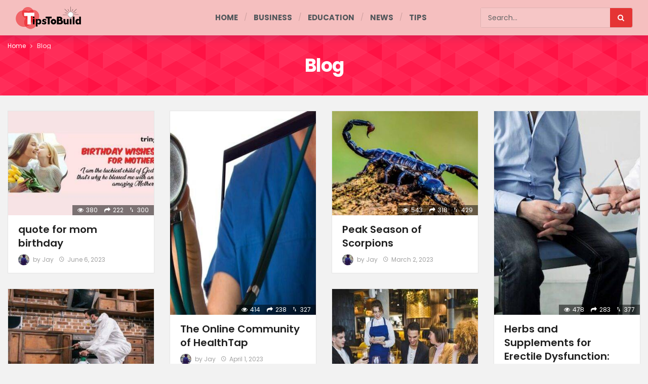

--- FILE ---
content_type: text/html; charset=UTF-8
request_url: https://tipstobuild.com/category/blog/
body_size: 11763
content:
<!DOCTYPE html>
<html lang="en-US" prefix="og: https://ogp.me/ns#">
<head>
	<meta http-equiv="Content-Type" content="text/html; charset=UTF-8" />
	<meta name='viewport' content='width=device-width, initial-scale=1, user-scalable=yes' />
	<link rel="profile" href="https://gmpg.org/xfn/11" />
	<link rel="pingback" href="https://tipstobuild.com/xmlrpc.php" />
	
<!-- Search Engine Optimization by Rank Math - https://rankmath.com/ -->
<title>Blog - TipsToBuild.com</title>
<meta name="robots" content="follow, index, max-snippet:-1, max-video-preview:-1, max-image-preview:large"/>
<link rel="canonical" href="https://tipstobuild.com/category/blog/" />
<link rel="next" href="https://tipstobuild.com/category/blog/page/2/" />
<meta property="og:locale" content="en_US" />
<meta property="og:type" content="article" />
<meta property="og:title" content="Blog - TipsToBuild.com" />
<meta property="og:url" content="https://tipstobuild.com/category/blog/" />
<meta property="og:site_name" content="TipsToBuild.com" />
<meta name="twitter:card" content="summary_large_image" />
<meta name="twitter:title" content="Blog - TipsToBuild.com" />
<meta name="twitter:label1" content="Posts" />
<meta name="twitter:data1" content="12" />
<script type="application/ld+json" class="rank-math-schema">{"@context":"https://schema.org","@graph":[{"@type":"Person","@id":"https://tipstobuild.com/#person","name":"Jay"},{"@type":"WebSite","@id":"https://tipstobuild.com/#website","url":"https://tipstobuild.com","name":"TipsToBuild.com","publisher":{"@id":"https://tipstobuild.com/#person"},"inLanguage":"en-US"},{"@type":"CollectionPage","@id":"https://tipstobuild.com/category/blog/#webpage","url":"https://tipstobuild.com/category/blog/","name":"Blog - TipsToBuild.com","isPartOf":{"@id":"https://tipstobuild.com/#website"},"inLanguage":"en-US"}]}</script>
<!-- /Rank Math WordPress SEO plugin -->

<link rel='dns-prefetch' href='//fonts.googleapis.com' />
<link rel="alternate" type="application/rss+xml" title="TipsToBuild.com &raquo; Feed" href="https://tipstobuild.com/feed/" />
<link rel="alternate" type="application/rss+xml" title="TipsToBuild.com &raquo; Blog Category Feed" href="https://tipstobuild.com/category/blog/feed/" />
<script type="94c40fc9a443e10190440ad4-text/javascript">
			var ak_ajax_url = "https://tipstobuild.com/?ajax-request=ak";
		</script><style id='wp-img-auto-sizes-contain-inline-css' type='text/css'>
img:is([sizes=auto i],[sizes^="auto," i]){contain-intrinsic-size:3000px 1500px}
/*# sourceURL=wp-img-auto-sizes-contain-inline-css */
</style>
<style id='wp-emoji-styles-inline-css' type='text/css'>

	img.wp-smiley, img.emoji {
		display: inline !important;
		border: none !important;
		box-shadow: none !important;
		height: 1em !important;
		width: 1em !important;
		margin: 0 0.07em !important;
		vertical-align: -0.1em !important;
		background: none !important;
		padding: 0 !important;
	}
/*# sourceURL=wp-emoji-styles-inline-css */
</style>
<style id='wp-block-library-inline-css' type='text/css'>
:root{--wp-block-synced-color:#7a00df;--wp-block-synced-color--rgb:122,0,223;--wp-bound-block-color:var(--wp-block-synced-color);--wp-editor-canvas-background:#ddd;--wp-admin-theme-color:#007cba;--wp-admin-theme-color--rgb:0,124,186;--wp-admin-theme-color-darker-10:#006ba1;--wp-admin-theme-color-darker-10--rgb:0,107,160.5;--wp-admin-theme-color-darker-20:#005a87;--wp-admin-theme-color-darker-20--rgb:0,90,135;--wp-admin-border-width-focus:2px}@media (min-resolution:192dpi){:root{--wp-admin-border-width-focus:1.5px}}.wp-element-button{cursor:pointer}:root .has-very-light-gray-background-color{background-color:#eee}:root .has-very-dark-gray-background-color{background-color:#313131}:root .has-very-light-gray-color{color:#eee}:root .has-very-dark-gray-color{color:#313131}:root .has-vivid-green-cyan-to-vivid-cyan-blue-gradient-background{background:linear-gradient(135deg,#00d084,#0693e3)}:root .has-purple-crush-gradient-background{background:linear-gradient(135deg,#34e2e4,#4721fb 50%,#ab1dfe)}:root .has-hazy-dawn-gradient-background{background:linear-gradient(135deg,#faaca8,#dad0ec)}:root .has-subdued-olive-gradient-background{background:linear-gradient(135deg,#fafae1,#67a671)}:root .has-atomic-cream-gradient-background{background:linear-gradient(135deg,#fdd79a,#004a59)}:root .has-nightshade-gradient-background{background:linear-gradient(135deg,#330968,#31cdcf)}:root .has-midnight-gradient-background{background:linear-gradient(135deg,#020381,#2874fc)}:root{--wp--preset--font-size--normal:16px;--wp--preset--font-size--huge:42px}.has-regular-font-size{font-size:1em}.has-larger-font-size{font-size:2.625em}.has-normal-font-size{font-size:var(--wp--preset--font-size--normal)}.has-huge-font-size{font-size:var(--wp--preset--font-size--huge)}.has-text-align-center{text-align:center}.has-text-align-left{text-align:left}.has-text-align-right{text-align:right}.has-fit-text{white-space:nowrap!important}#end-resizable-editor-section{display:none}.aligncenter{clear:both}.items-justified-left{justify-content:flex-start}.items-justified-center{justify-content:center}.items-justified-right{justify-content:flex-end}.items-justified-space-between{justify-content:space-between}.screen-reader-text{border:0;clip-path:inset(50%);height:1px;margin:-1px;overflow:hidden;padding:0;position:absolute;width:1px;word-wrap:normal!important}.screen-reader-text:focus{background-color:#ddd;clip-path:none;color:#444;display:block;font-size:1em;height:auto;left:5px;line-height:normal;padding:15px 23px 14px;text-decoration:none;top:5px;width:auto;z-index:100000}html :where(.has-border-color){border-style:solid}html :where([style*=border-top-color]){border-top-style:solid}html :where([style*=border-right-color]){border-right-style:solid}html :where([style*=border-bottom-color]){border-bottom-style:solid}html :where([style*=border-left-color]){border-left-style:solid}html :where([style*=border-width]){border-style:solid}html :where([style*=border-top-width]){border-top-style:solid}html :where([style*=border-right-width]){border-right-style:solid}html :where([style*=border-bottom-width]){border-bottom-style:solid}html :where([style*=border-left-width]){border-left-style:solid}html :where(img[class*=wp-image-]){height:auto;max-width:100%}:where(figure){margin:0 0 1em}html :where(.is-position-sticky){--wp-admin--admin-bar--position-offset:var(--wp-admin--admin-bar--height,0px)}@media screen and (max-width:600px){html :where(.is-position-sticky){--wp-admin--admin-bar--position-offset:0px}}

/*# sourceURL=wp-block-library-inline-css */
</style><style id='global-styles-inline-css' type='text/css'>
:root{--wp--preset--aspect-ratio--square: 1;--wp--preset--aspect-ratio--4-3: 4/3;--wp--preset--aspect-ratio--3-4: 3/4;--wp--preset--aspect-ratio--3-2: 3/2;--wp--preset--aspect-ratio--2-3: 2/3;--wp--preset--aspect-ratio--16-9: 16/9;--wp--preset--aspect-ratio--9-16: 9/16;--wp--preset--color--black: #000000;--wp--preset--color--cyan-bluish-gray: #abb8c3;--wp--preset--color--white: #ffffff;--wp--preset--color--pale-pink: #f78da7;--wp--preset--color--vivid-red: #cf2e2e;--wp--preset--color--luminous-vivid-orange: #ff6900;--wp--preset--color--luminous-vivid-amber: #fcb900;--wp--preset--color--light-green-cyan: #7bdcb5;--wp--preset--color--vivid-green-cyan: #00d084;--wp--preset--color--pale-cyan-blue: #8ed1fc;--wp--preset--color--vivid-cyan-blue: #0693e3;--wp--preset--color--vivid-purple: #9b51e0;--wp--preset--gradient--vivid-cyan-blue-to-vivid-purple: linear-gradient(135deg,rgb(6,147,227) 0%,rgb(155,81,224) 100%);--wp--preset--gradient--light-green-cyan-to-vivid-green-cyan: linear-gradient(135deg,rgb(122,220,180) 0%,rgb(0,208,130) 100%);--wp--preset--gradient--luminous-vivid-amber-to-luminous-vivid-orange: linear-gradient(135deg,rgb(252,185,0) 0%,rgb(255,105,0) 100%);--wp--preset--gradient--luminous-vivid-orange-to-vivid-red: linear-gradient(135deg,rgb(255,105,0) 0%,rgb(207,46,46) 100%);--wp--preset--gradient--very-light-gray-to-cyan-bluish-gray: linear-gradient(135deg,rgb(238,238,238) 0%,rgb(169,184,195) 100%);--wp--preset--gradient--cool-to-warm-spectrum: linear-gradient(135deg,rgb(74,234,220) 0%,rgb(151,120,209) 20%,rgb(207,42,186) 40%,rgb(238,44,130) 60%,rgb(251,105,98) 80%,rgb(254,248,76) 100%);--wp--preset--gradient--blush-light-purple: linear-gradient(135deg,rgb(255,206,236) 0%,rgb(152,150,240) 100%);--wp--preset--gradient--blush-bordeaux: linear-gradient(135deg,rgb(254,205,165) 0%,rgb(254,45,45) 50%,rgb(107,0,62) 100%);--wp--preset--gradient--luminous-dusk: linear-gradient(135deg,rgb(255,203,112) 0%,rgb(199,81,192) 50%,rgb(65,88,208) 100%);--wp--preset--gradient--pale-ocean: linear-gradient(135deg,rgb(255,245,203) 0%,rgb(182,227,212) 50%,rgb(51,167,181) 100%);--wp--preset--gradient--electric-grass: linear-gradient(135deg,rgb(202,248,128) 0%,rgb(113,206,126) 100%);--wp--preset--gradient--midnight: linear-gradient(135deg,rgb(2,3,129) 0%,rgb(40,116,252) 100%);--wp--preset--font-size--small: 13px;--wp--preset--font-size--medium: 20px;--wp--preset--font-size--large: 36px;--wp--preset--font-size--x-large: 42px;--wp--preset--spacing--20: 0.44rem;--wp--preset--spacing--30: 0.67rem;--wp--preset--spacing--40: 1rem;--wp--preset--spacing--50: 1.5rem;--wp--preset--spacing--60: 2.25rem;--wp--preset--spacing--70: 3.38rem;--wp--preset--spacing--80: 5.06rem;--wp--preset--shadow--natural: 6px 6px 9px rgba(0, 0, 0, 0.2);--wp--preset--shadow--deep: 12px 12px 50px rgba(0, 0, 0, 0.4);--wp--preset--shadow--sharp: 6px 6px 0px rgba(0, 0, 0, 0.2);--wp--preset--shadow--outlined: 6px 6px 0px -3px rgb(255, 255, 255), 6px 6px rgb(0, 0, 0);--wp--preset--shadow--crisp: 6px 6px 0px rgb(0, 0, 0);}:where(.is-layout-flex){gap: 0.5em;}:where(.is-layout-grid){gap: 0.5em;}body .is-layout-flex{display: flex;}.is-layout-flex{flex-wrap: wrap;align-items: center;}.is-layout-flex > :is(*, div){margin: 0;}body .is-layout-grid{display: grid;}.is-layout-grid > :is(*, div){margin: 0;}:where(.wp-block-columns.is-layout-flex){gap: 2em;}:where(.wp-block-columns.is-layout-grid){gap: 2em;}:where(.wp-block-post-template.is-layout-flex){gap: 1.25em;}:where(.wp-block-post-template.is-layout-grid){gap: 1.25em;}.has-black-color{color: var(--wp--preset--color--black) !important;}.has-cyan-bluish-gray-color{color: var(--wp--preset--color--cyan-bluish-gray) !important;}.has-white-color{color: var(--wp--preset--color--white) !important;}.has-pale-pink-color{color: var(--wp--preset--color--pale-pink) !important;}.has-vivid-red-color{color: var(--wp--preset--color--vivid-red) !important;}.has-luminous-vivid-orange-color{color: var(--wp--preset--color--luminous-vivid-orange) !important;}.has-luminous-vivid-amber-color{color: var(--wp--preset--color--luminous-vivid-amber) !important;}.has-light-green-cyan-color{color: var(--wp--preset--color--light-green-cyan) !important;}.has-vivid-green-cyan-color{color: var(--wp--preset--color--vivid-green-cyan) !important;}.has-pale-cyan-blue-color{color: var(--wp--preset--color--pale-cyan-blue) !important;}.has-vivid-cyan-blue-color{color: var(--wp--preset--color--vivid-cyan-blue) !important;}.has-vivid-purple-color{color: var(--wp--preset--color--vivid-purple) !important;}.has-black-background-color{background-color: var(--wp--preset--color--black) !important;}.has-cyan-bluish-gray-background-color{background-color: var(--wp--preset--color--cyan-bluish-gray) !important;}.has-white-background-color{background-color: var(--wp--preset--color--white) !important;}.has-pale-pink-background-color{background-color: var(--wp--preset--color--pale-pink) !important;}.has-vivid-red-background-color{background-color: var(--wp--preset--color--vivid-red) !important;}.has-luminous-vivid-orange-background-color{background-color: var(--wp--preset--color--luminous-vivid-orange) !important;}.has-luminous-vivid-amber-background-color{background-color: var(--wp--preset--color--luminous-vivid-amber) !important;}.has-light-green-cyan-background-color{background-color: var(--wp--preset--color--light-green-cyan) !important;}.has-vivid-green-cyan-background-color{background-color: var(--wp--preset--color--vivid-green-cyan) !important;}.has-pale-cyan-blue-background-color{background-color: var(--wp--preset--color--pale-cyan-blue) !important;}.has-vivid-cyan-blue-background-color{background-color: var(--wp--preset--color--vivid-cyan-blue) !important;}.has-vivid-purple-background-color{background-color: var(--wp--preset--color--vivid-purple) !important;}.has-black-border-color{border-color: var(--wp--preset--color--black) !important;}.has-cyan-bluish-gray-border-color{border-color: var(--wp--preset--color--cyan-bluish-gray) !important;}.has-white-border-color{border-color: var(--wp--preset--color--white) !important;}.has-pale-pink-border-color{border-color: var(--wp--preset--color--pale-pink) !important;}.has-vivid-red-border-color{border-color: var(--wp--preset--color--vivid-red) !important;}.has-luminous-vivid-orange-border-color{border-color: var(--wp--preset--color--luminous-vivid-orange) !important;}.has-luminous-vivid-amber-border-color{border-color: var(--wp--preset--color--luminous-vivid-amber) !important;}.has-light-green-cyan-border-color{border-color: var(--wp--preset--color--light-green-cyan) !important;}.has-vivid-green-cyan-border-color{border-color: var(--wp--preset--color--vivid-green-cyan) !important;}.has-pale-cyan-blue-border-color{border-color: var(--wp--preset--color--pale-cyan-blue) !important;}.has-vivid-cyan-blue-border-color{border-color: var(--wp--preset--color--vivid-cyan-blue) !important;}.has-vivid-purple-border-color{border-color: var(--wp--preset--color--vivid-purple) !important;}.has-vivid-cyan-blue-to-vivid-purple-gradient-background{background: var(--wp--preset--gradient--vivid-cyan-blue-to-vivid-purple) !important;}.has-light-green-cyan-to-vivid-green-cyan-gradient-background{background: var(--wp--preset--gradient--light-green-cyan-to-vivid-green-cyan) !important;}.has-luminous-vivid-amber-to-luminous-vivid-orange-gradient-background{background: var(--wp--preset--gradient--luminous-vivid-amber-to-luminous-vivid-orange) !important;}.has-luminous-vivid-orange-to-vivid-red-gradient-background{background: var(--wp--preset--gradient--luminous-vivid-orange-to-vivid-red) !important;}.has-very-light-gray-to-cyan-bluish-gray-gradient-background{background: var(--wp--preset--gradient--very-light-gray-to-cyan-bluish-gray) !important;}.has-cool-to-warm-spectrum-gradient-background{background: var(--wp--preset--gradient--cool-to-warm-spectrum) !important;}.has-blush-light-purple-gradient-background{background: var(--wp--preset--gradient--blush-light-purple) !important;}.has-blush-bordeaux-gradient-background{background: var(--wp--preset--gradient--blush-bordeaux) !important;}.has-luminous-dusk-gradient-background{background: var(--wp--preset--gradient--luminous-dusk) !important;}.has-pale-ocean-gradient-background{background: var(--wp--preset--gradient--pale-ocean) !important;}.has-electric-grass-gradient-background{background: var(--wp--preset--gradient--electric-grass) !important;}.has-midnight-gradient-background{background: var(--wp--preset--gradient--midnight) !important;}.has-small-font-size{font-size: var(--wp--preset--font-size--small) !important;}.has-medium-font-size{font-size: var(--wp--preset--font-size--medium) !important;}.has-large-font-size{font-size: var(--wp--preset--font-size--large) !important;}.has-x-large-font-size{font-size: var(--wp--preset--font-size--x-large) !important;}
/*# sourceURL=global-styles-inline-css */
</style>

<style id='classic-theme-styles-inline-css' type='text/css'>
/*! This file is auto-generated */
.wp-block-button__link{color:#fff;background-color:#32373c;border-radius:9999px;box-shadow:none;text-decoration:none;padding:calc(.667em + 2px) calc(1.333em + 2px);font-size:1.125em}.wp-block-file__button{background:#32373c;color:#fff;text-decoration:none}
/*# sourceURL=/wp-includes/css/classic-themes.min.css */
</style>
<link rel='stylesheet' id='ak-generated-fonts-css' href='https://fonts.googleapis.com/css2?family=Poppins:wght@400;600;700;800&#038;family=Fira+Sans&#038;display=swap' type='text/css' media='all' />
<link rel='stylesheet' id='ak-anim-css' href='https://tipstobuild.com/wp-content/plugins/ak-framework/assets/css/ak-anim.css?ver=2.7.0' type='text/css' media='all' />
<link rel='stylesheet' id='fontawesome-css' href='https://tipstobuild.com/wp-content/plugins/ak-framework/assets/css/fontawesome.min.css' type='text/css' media='all' />
<link rel='stylesheet' id='magnific-popup-css' href='https://tipstobuild.com/wp-content/themes/newsy/assets/css/magnific-popup.css?ver=1.5.0' type='text/css' media='all' />
<link rel='stylesheet' id='newsy-akfi-css' href='https://tipstobuild.com/wp-content/themes/newsy/assets/css/akfi.css?ver=1.5.0' type='text/css' media='all' />
<link rel='stylesheet' id='newsy-frontend-css' href='https://tipstobuild.com/wp-content/themes/newsy/assets/css/style.css?ver=1.5.0' type='text/css' media='all' />
<link rel='stylesheet' id='newsy-elements-css' href='https://tipstobuild.com/wp-content/plugins/newsy-elements/assets/css/style.css?ver=1.5.0' type='text/css' media='all' />
<link rel='stylesheet' id='newsy-demo-style-css' href='https://tipstobuild.com/wp-content/themes/newsy/includes/demos/trendy/style.css?ver=1.5.0' type='text/css' media='all' />
<link rel='stylesheet' id='newsy-reaction-css' href='https://tipstobuild.com/wp-content/plugins/newsy-reaction/css/style.css?ver=1.5.0' type='text/css' media='all' />
<link rel='stylesheet' id='newsy-social-counter-css' href='https://tipstobuild.com/wp-content/plugins/newsy-social-counter/css/style.css?ver=1.5.0' type='text/css' media='all' />
<link rel='stylesheet' id='ak-generated-css-css' href='https://tipstobuild.com/wp-content/uploads/ak_framework/Uo8bclGNRe2CBDP.css' type='text/css' media='all' />
<script type="94c40fc9a443e10190440ad4-text/javascript" src="https://tipstobuild.com/wp-includes/js/jquery/jquery.min.js?ver=3.7.1" id="jquery-core-js"></script>
<script type="94c40fc9a443e10190440ad4-text/javascript" src="https://tipstobuild.com/wp-includes/js/jquery/jquery-migrate.min.js?ver=3.4.1" id="jquery-migrate-js"></script>
<link rel="https://api.w.org/" href="https://tipstobuild.com/wp-json/" /><link rel="alternate" title="JSON" type="application/json" href="https://tipstobuild.com/wp-json/wp/v2/categories/44" /><link rel="EditURI" type="application/rsd+xml" title="RSD" href="https://tipstobuild.com/xmlrpc.php?rsd" />
<meta name="generator" content="WordPress 6.9" />
<meta name="generator" content="Powered by WPBakery Page Builder - drag and drop page builder for WordPress."/>
<link rel="icon" href="https://tipstobuild.com/wp-content/uploads/2022/05/tipstobuild-fav-75x75.png" sizes="32x32" />
<link rel="icon" href="https://tipstobuild.com/wp-content/uploads/2022/05/tipstobuild-fav.png" sizes="192x192" />
<link rel="apple-touch-icon" href="https://tipstobuild.com/wp-content/uploads/2022/05/tipstobuild-fav.png" />
<meta name="msapplication-TileImage" content="https://tipstobuild.com/wp-content/uploads/2022/05/tipstobuild-fav.png" />
<noscript><style> .wpb_animate_when_almost_visible { opacity: 1; }</style></noscript></head>
<body class="archive category category-blog category-44 wp-embed-responsive wp-theme-newsy sticky-sidebars-active wpb-js-composer js-comp-ver-6.8.0 vc_responsive full-width">
	<div class="ak-main-bg-wrap"></div>
	
	<!-- The Main Wrapper
	============================================= -->
	<div class="ak-main-wrap">

		
		<div class="ak-header-wrap ak-header-bottom-shadow">
	<div class="ak-container">
			<div class="ak-bar ak-header-bar ak-mid-bar  full-width stretched clearfix">
			<div class="container">
				<div class="ak-bar-inner">
				<div class="ak-row ak-row-items-middle ">
					<div class="ak-column ak-column-left ak-column-grow">
						<div class="ak-inner-row ak-row-items-middle ak-justify-content-left">
							<div class="ak-bar-item ak-header-logo">
        <div class="site-title ak-logo-wrap ak-logo-main ak-logo-image">
            <a href="https://tipstobuild.com/">
                <img class="site-logo" src="https://tipstobuild.com/wp-content/uploads/2022/11/logo-1.png" srcset="https://tipstobuild.com/wp-content/uploads/2022/11/logo-1.png 1x, https://tipstobuild.com/wp-content/uploads/2022/11/logo-1.png 2x" alt="TipsToBuild" data-light-src="https://tipstobuild.com/wp-content/uploads/2022/11/logo-1.png" data-light-srcset="https://tipstobuild.com/wp-content/uploads/2022/11/logo-1.png 1x, https://tipstobuild.com/wp-content/uploads/2022/11/logo-1.png 2x" data-dark-src="https://tipstobuild.com/wp-content/uploads/2022/11/logo-1.png" data-dark-srcset="https://tipstobuild.com/wp-content/uploads/2022/11/logo-1.png 1x, https://tipstobuild.com/wp-content/uploads/2022/11/logo-1.png 2x">
            </a>
        </div>
    </div>						</div>
					</div>
					<div class="ak-column ak-column-center ak-column-normal">
						<div class="ak-inner-row ak-row-items-middle ak-justify-content-center">
							<div class="ak-bar-item ak-header-main-menu ">
	<ul id="menu-main-menu" class="ak-menu ak-main-menu ak-menu-wide ak-menu-style-6 ak-main-menu"><li id="menu-item-2760" class="menu-item menu-item-type-post_type menu-item-object-page menu-item-home menu-item-2760"><a href="https://tipstobuild.com/"><span>Home</span></a></li>
<li id="menu-item-191" class="menu-item menu-item-type-taxonomy menu-item-object-category menu-term-43 menu-item-191"><a href="https://tipstobuild.com/category/business/"><span>Business</span></a></li>
<li id="menu-item-2746" class="menu-item menu-item-type-taxonomy menu-item-object-category menu-term-1130 menu-item-2746"><a href="https://tipstobuild.com/category/education/"><span>Education</span></a></li>
<li id="menu-item-2747" class="menu-item menu-item-type-taxonomy menu-item-object-category menu-term-52 menu-item-2747"><a href="https://tipstobuild.com/category/news/"><span>News</span></a></li>
<li id="menu-item-2748" class="menu-item menu-item-type-taxonomy menu-item-object-category menu-term-49 menu-item-2748"><a href="https://tipstobuild.com/category/tips/"><span>Tips</span></a></li>
</ul></div>
						</div>
					</div>
					<div class="ak-column ak-column-right ak-column-grow">
						<div class="ak-inner-row ak-row-items-middle ak-justify-content-right">
							<div class="ak-bar-item ak-header-search-form">
	<div class="ak-search-form  clearfix">
		<form role="search" method="get" class="ak_search_form clearfix" action="https://tipstobuild.com" target="_top">
	<input type="text" class="search-field" placeholder="Search..." value="" name="s" autocomplete="off">
	<button type="submit" class="btn search-submit"><i class="fa fa-search"></i></button>
</form><!-- .search-form -->
	</div>
</div>
						</div>
					</div>
				</div>
			</div>
			</div>
		</div>
			</div>
</div>

<div class="ak-header-mobile-wrap">
	<div class="ak-container">
			<div class="ak-bar ak-header-bar ak-mobile-bar  full-width clearfix">
			<div class="container">
				<div class="ak-bar-inner">
				<div class="ak-row ak-row-items-middle ">
					<div class="ak-column ak-column-left ak-column-grow">
						<div class="ak-inner-row ak-row-items-middle ak-justify-content-left">
							<div class="ak-bar-item ak-header-menu-handler ">
	<a href="#" class="ak-menu-handler">
		<span></span>
		<span></span>
		<span></span>
	</a>
</div>
						</div>
					</div>
					<div class="ak-column ak-column-center ak-column-normal">
						<div class="ak-inner-row ak-row-items-middle ak-justify-content-center">
							<div class="ak-bar-item ak-header-mobile-logo">
	<div class="ak-logo-wrap ak-logo-image">
		<a href="https://tipstobuild.com/" rel="home">
			<img class="mobile-logo" src="https://tipstobuild.com/wp-content/uploads/2022/11/logo-1.png" srcset="https://tipstobuild.com/wp-content/uploads/2022/11/logo-1.png 1x, https://tipstobuild.com/wp-content/uploads/2022/11/logo-1.png 2x" alt="TipsToBuild" data-light-src="https://tipstobuild.com/wp-content/uploads/2022/11/logo-1.png" data-light-srcset="https://tipstobuild.com/wp-content/uploads/2022/11/logo-1.png 1x, https://tipstobuild.com/wp-content/uploads/2022/11/logo-1.png 2x" data-dark-src="https://tipstobuild.com/wp-content/uploads/2022/11/logo-1.png" data-dark-srcset="https://tipstobuild.com/wp-content/uploads/2022/11/logo-1.png 1x, https://tipstobuild.com/wp-content/uploads/2022/11/logo-1.png 2x">		</a>
	</div>
</div>
						</div>
					</div>
					<div class="ak-column ak-column-right ak-column-grow">
						<div class="ak-inner-row ak-row-items-middle ak-justify-content-right">
							<div class="ak-bar-item ak-header-search">
	<a href="#" class="ak-header-icon-btn ak-dropdown-button ak-search-btn"><i class="ak-icon akfi-search ajax-search-icon"></i></a>
	<div class="ak-dropdown ak-search-box  clearfix" data-event="click">
		<form role="search" method="get" class="ak_search_form clearfix" action="https://tipstobuild.com" target="_top">
	<input type="text" class="search-field" placeholder="Search..." value="" name="s" autocomplete="off">
	<button type="submit" class="btn search-submit"><i class="fa fa-search"></i></button>
</form><!-- .search-form -->
	</div>
</div>
						</div>
					</div>
				</div>
			</div>
			</div>
		</div>
			</div>
</div>


			<div class="ak-content-wrap ak-category-wrap ak-layout-style-3 ak-archive-wrap">
		<div class="ak-container">

			<div class="ak-archive-header style-8 archive-header-has-bg dark">
                    <div class="container">
                        <div role="navigation" aria-label="Breadcrumbs" class="ak-breadcrumb breadcrumbs" itemprop="breadcrumb"><ul class="ak-breadcrumb-items" itemscope itemtype="http://schema.org/BreadcrumbList"><meta name="numberOfItems" content="2" /><meta name="itemListOrder" content="Ascending" /><li itemprop="itemListElement" itemscope itemtype="http://schema.org/ListItem" class="ak-breadcrumb-item ak-breadcrumb-begin"><a href="https://tipstobuild.com/" rel="home" itemprop="item"><span itemprop="name">Home</span></a><meta itemprop="position" content="1" /></li><li itemprop="itemListElement" itemscope itemtype="http://schema.org/ListItem" class="ak-breadcrumb-item ak-breadcrumb-end"><span itemprop="name">Blog</span><meta itemprop="position" content="2" /></li></ul></div>
                        <div class="ak-archive-header-inner">
                            <div class="ak-archive-head clearfix">
                                 
                                <div class="ak-archive-head-inner">
                                      <h1 class="ak-archive-name"><span class="archive-name-text">Blog</span></h1>
                                      
                                </div>
                            </div>
                            
                        </div>
                    </div>
                </div>
			<div class="ak-content">
				<div class="container">
					<div class="row">

						<div class="ak_column_3 col-md-12 content-column">

							
							<div class="ak-block ak-block-13 ak-block-column ak-masonry ak-block-module-inner-boxed ak-block-width-5 ak-pagination-container load_more clearfix " id="block_697a8cbfcd10d_1"><div class="ak-block-inner clearfix"><div class="ak-block-posts ak-pagination-wrapper clearfix">		<article class="ak-module ak-module-2 ak-column-module post-2614 post type-post status-publish format-standard has-post-thumbnail  category-blog ak-module-excerpt-hide  clearfix">
			<div class="ak-module-inner clearfix">
				<div class="ak-module-featured">
					<div class="ak-module-badges"></div><div class="ak-featured-cover"><a href="https://tipstobuild.com/quote-for-mom-birthday/" class="ak-featured-link" rel="bookmark" title="quote for mom birthday"><div class="ak-featured-thumb lazy-thumb size-715" ><img width="350" height="250" src="[data-uri]" class="attachment-newsy_350x250 size-newsy_350x250 lazyload wp-post-image" alt="quote for mom birthday" decoding="async" fetchpriority="high" data-src="https://tipstobuild.com/wp-content/uploads/2023/06/quote-for-mom-birthday-350x250.jpg" data-sizes="auto" data-srcset="https://tipstobuild.com/wp-content/uploads/2023/06/quote-for-mom-birthday-350x250.jpg 350w, https://tipstobuild.com/wp-content/uploads/2023/06/quote-for-mom-birthday-120x86.jpg 120w" data-expand="700" /></div></a></div><div class="ak-module-featured-meta"> <div class="ak-module-view-count"><i class="ak-icon  fa fa-eye"></i><span class="count">380</span></div> <div class="ak-module-share-count"><i class="ak-icon fa fa-share"></i><span class="count">222</span></div><div class="ak-module-voting-count"><i class="ak-icon akfi-import_export"></i><span class="count">300</span></div></div>				</div>
				<div class="ak-module-details">
					<h3 class="ak-module-title"><a href="https://tipstobuild.com/quote-for-mom-birthday/" rel="bookmark" title="quote for mom birthday">quote for mom birthday</a></h3><div class="ak-module-meta"><div class="ak-module-author"><a href="https://tipstobuild.com/author/jay/"><img alt="" src="https://tipstobuild.com/wp-content/uploads/2025/06/Jay.webp" class="avatar avatar-22 photo" height="22" width="22"></a><span class="ak-module-author-by">by</span><a href="https://tipstobuild.com/author/jay/" class="ak-module-author-name">Jay</a></div><div class="ak-module-time"><a href="https://tipstobuild.com/quote-for-mom-birthday/" class="ak-module-meta-published"><i class="ak-icon akfi-schedule"></i>June 6, 2023</a></div></div>				</div>
			</div>
		</article>
				<article class="ak-module ak-module-2-tall ak-column-module post-2577 post type-post status-publish format-standard has-post-thumbnail  category-blog ak-module-excerpt-hide  clearfix">
			<div class="ak-module-inner clearfix">
				<div class="ak-module-featured">
					<div class="ak-module-badges"></div><div class="ak-featured-cover"><a href="https://tipstobuild.com/the-online-community-of-healthtap/" class="ak-featured-link" rel="bookmark" title="The Online Community of HealthTap"><div class="ak-featured-thumb lazy-thumb size-1400" ><img width="360" height="421" src="[data-uri]" class="attachment-newsy_360x504 size-newsy_360x504 lazyload wp-post-image" alt="The Online Community of HealthTap" decoding="async" data-src="https://tipstobuild.com/wp-content/uploads/2023/04/The-Online-Community-of-HealthTap-360x421.jpg" data-sizes="auto" data-srcset="" data-expand="700" /></div></a></div><div class="ak-module-featured-meta"> <div class="ak-module-view-count"><i class="ak-icon  fa fa-eye"></i><span class="count">414</span></div> <div class="ak-module-share-count"><i class="ak-icon fa fa-share"></i><span class="count">238</span></div><div class="ak-module-voting-count"><i class="ak-icon akfi-import_export"></i><span class="count">327</span></div></div>				</div>
				<div class="ak-module-details">
					<h3 class="ak-module-title"><a href="https://tipstobuild.com/the-online-community-of-healthtap/" rel="bookmark" title="The Online Community of HealthTap">The Online Community of HealthTap</a></h3><div class="ak-module-meta"><div class="ak-module-author"><a href="https://tipstobuild.com/author/jay/"><img alt="" src="https://tipstobuild.com/wp-content/uploads/2025/06/Jay.webp" class="avatar avatar-22 photo" height="22" width="22"></a><span class="ak-module-author-by">by</span><a href="https://tipstobuild.com/author/jay/" class="ak-module-author-name">Jay</a></div><div class="ak-module-time"><a href="https://tipstobuild.com/the-online-community-of-healthtap/" class="ak-module-meta-published"><i class="ak-icon akfi-schedule"></i>April 1, 2023</a></div></div>				</div>
			</div>
		</article>
				<article class="ak-module ak-module-2 ak-column-module post-2567 post type-post status-publish format-standard has-post-thumbnail  category-blog ak-module-excerpt-hide  clearfix">
			<div class="ak-module-inner clearfix">
				<div class="ak-module-featured">
					<div class="ak-module-badges"></div><div class="ak-featured-cover"><a href="https://tipstobuild.com/peak-season-of-scorpions/" class="ak-featured-link" rel="bookmark" title="Peak Season of Scorpions"><div class="ak-featured-thumb lazy-thumb size-715" ><img width="350" height="250" src="[data-uri]" class="attachment-newsy_350x250 size-newsy_350x250 lazyload wp-post-image" alt="Peak Season of Scorpions" decoding="async" data-src="https://tipstobuild.com/wp-content/uploads/2023/03/Peak-Season-of-Scorpions-350x250.jpg" data-sizes="auto" data-srcset="https://tipstobuild.com/wp-content/uploads/2023/03/Peak-Season-of-Scorpions-350x250.jpg 350w, https://tipstobuild.com/wp-content/uploads/2023/03/Peak-Season-of-Scorpions-120x86.jpg 120w" data-expand="700" /></div></a></div><div class="ak-module-featured-meta"> <div class="ak-module-view-count"><i class="ak-icon  fa fa-eye"></i><span class="count">543</span></div> <div class="ak-module-share-count"><i class="ak-icon fa fa-share"></i><span class="count">318</span></div><div class="ak-module-voting-count"><i class="ak-icon akfi-import_export"></i><span class="count">429</span></div></div>				</div>
				<div class="ak-module-details">
					<h3 class="ak-module-title"><a href="https://tipstobuild.com/peak-season-of-scorpions/" rel="bookmark" title="Peak Season of Scorpions">Peak Season of Scorpions</a></h3><div class="ak-module-meta"><div class="ak-module-author"><a href="https://tipstobuild.com/author/jay/"><img alt="" src="https://tipstobuild.com/wp-content/uploads/2025/06/Jay.webp" class="avatar avatar-22 photo" height="22" width="22"></a><span class="ak-module-author-by">by</span><a href="https://tipstobuild.com/author/jay/" class="ak-module-author-name">Jay</a></div><div class="ak-module-time"><a href="https://tipstobuild.com/peak-season-of-scorpions/" class="ak-module-meta-published"><i class="ak-icon akfi-schedule"></i>March 2, 2023</a></div></div>				</div>
			</div>
		</article>
				<article class="ak-module ak-module-2-tall ak-column-module post-2556 post type-post status-publish format-standard has-post-thumbnail  category-blog ak-module-excerpt-hide  clearfix">
			<div class="ak-module-inner clearfix">
				<div class="ak-module-featured">
					<div class="ak-module-badges"></div><div class="ak-featured-cover"><a href="https://tipstobuild.com/herbs-and-supplements-for-erectile-dysfunction-benefits-and-risks/" class="ak-featured-link" rel="bookmark" title="Herbs and Supplements for Erectile Dysfunction: Benefits and Risks"><div class="ak-featured-thumb lazy-thumb size-1400" ><img width="360" height="421" src="[data-uri]" class="attachment-newsy_360x504 size-newsy_360x504 lazyload wp-post-image" alt="Herbs and Supplements for Erectile Dysfunction: Benefits and Risks" decoding="async" data-src="https://tipstobuild.com/wp-content/uploads/2023/02/Herbs-and-Supplements-for-Erectile-Dysfunction-Benefits-and-Risks-360x421.jpg" data-sizes="auto" data-srcset="" data-expand="700" /></div></a></div><div class="ak-module-featured-meta"> <div class="ak-module-view-count"><i class="ak-icon  fa fa-eye"></i><span class="count">478</span></div> <div class="ak-module-share-count"><i class="ak-icon fa fa-share"></i><span class="count">283</span></div><div class="ak-module-voting-count"><i class="ak-icon akfi-import_export"></i><span class="count">377</span></div></div>				</div>
				<div class="ak-module-details">
					<h3 class="ak-module-title"><a href="https://tipstobuild.com/herbs-and-supplements-for-erectile-dysfunction-benefits-and-risks/" rel="bookmark" title="Herbs and Supplements for Erectile Dysfunction: Benefits and Risks">Herbs and Supplements for Erectile Dysfunction: Benefits and Risks</a></h3><div class="ak-module-meta"><div class="ak-module-author"><a href="https://tipstobuild.com/author/jay/"><img alt="" src="https://tipstobuild.com/wp-content/uploads/2025/06/Jay.webp" class="avatar avatar-22 photo" height="22" width="22"></a><span class="ak-module-author-by">by</span><a href="https://tipstobuild.com/author/jay/" class="ak-module-author-name">Jay</a></div><div class="ak-module-time"><a href="https://tipstobuild.com/herbs-and-supplements-for-erectile-dysfunction-benefits-and-risks/" class="ak-module-meta-published"><i class="ak-icon akfi-schedule"></i>February 13, 2023</a></div></div>				</div>
			</div>
		</article>
				<article class="ak-module ak-module-2 ak-column-module post-472 post type-post status-publish format-standard has-post-thumbnail  category-blog ak-module-excerpt-hide  clearfix">
			<div class="ak-module-inner clearfix">
				<div class="ak-module-featured">
					<div class="ak-module-badges"></div><div class="ak-featured-cover"><a href="https://tipstobuild.com/top-5-benefits-of-hiring-professional-pest-control-companies/" class="ak-featured-link" rel="bookmark" title="Top 5 Benefits of Hiring Professional Pest Control Companies"><div class="ak-featured-thumb lazy-thumb size-715" ><img width="350" height="250" src="[data-uri]" class="attachment-newsy_350x250 size-newsy_350x250 lazyload wp-post-image" alt="Top 5 Benefits of Hiring Professional Pest Control Companies" decoding="async" data-src="https://tipstobuild.com/wp-content/uploads/2022/11/Top-5-Benefits-of-Hiring-Professional-Pest-Control-Companies-350x250.jpg" data-sizes="auto" data-srcset="https://tipstobuild.com/wp-content/uploads/2022/11/Top-5-Benefits-of-Hiring-Professional-Pest-Control-Companies-350x250.jpg 350w, https://tipstobuild.com/wp-content/uploads/2022/11/Top-5-Benefits-of-Hiring-Professional-Pest-Control-Companies-120x86.jpg 120w" data-expand="700" /></div></a></div><div class="ak-module-featured-meta"> <div class="ak-module-view-count"><i class="ak-icon  fa fa-eye"></i><span class="count">456</span></div> <div class="ak-module-share-count"><i class="ak-icon fa fa-share"></i><span class="count">271</span></div><div class="ak-module-voting-count"><i class="ak-icon akfi-import_export"></i><span class="count">360</span></div></div>				</div>
				<div class="ak-module-details">
					<h3 class="ak-module-title"><a href="https://tipstobuild.com/top-5-benefits-of-hiring-professional-pest-control-companies/" rel="bookmark" title="Top 5 Benefits of Hiring Professional Pest Control Companies">Top 5 Benefits of Hiring Professional Pest Control Companies</a></h3><div class="ak-module-meta"><div class="ak-module-author"><a href="https://tipstobuild.com/author/jay/"><img alt="" src="https://tipstobuild.com/wp-content/uploads/2025/06/Jay.webp" class="avatar avatar-22 photo" height="22" width="22"></a><span class="ak-module-author-by">by</span><a href="https://tipstobuild.com/author/jay/" class="ak-module-author-name">Jay</a></div><div class="ak-module-time"><a href="https://tipstobuild.com/top-5-benefits-of-hiring-professional-pest-control-companies/" class="ak-module-meta-published"><i class="ak-icon akfi-schedule"></i>November 9, 2022</a></div></div>				</div>
			</div>
		</article>
				<article class="ak-module ak-module-2-tall ak-column-module post-464 post type-post status-publish format-standard has-post-thumbnail  category-blog ak-module-excerpt-hide  clearfix">
			<div class="ak-module-inner clearfix">
				<div class="ak-module-featured">
					<div class="ak-module-badges"></div><div class="ak-featured-cover"><a href="https://tipstobuild.com/importance-of-vocabulary-in-english/" class="ak-featured-link" rel="bookmark" title="Importance of vocabulary in English"><div class="ak-featured-thumb lazy-thumb size-1400" ><img width="360" height="421" src="[data-uri]" class="attachment-newsy_360x504 size-newsy_360x504 lazyload wp-post-image" alt="Importance of vocabulary in English" decoding="async" data-src="https://tipstobuild.com/wp-content/uploads/2022/10/maxresdefault-360x421.jpg" data-sizes="auto" data-srcset="" data-expand="700" /></div></a></div><div class="ak-module-featured-meta"> <div class="ak-module-view-count"><i class="ak-icon  fa fa-eye"></i><span class="count">545</span></div> <div class="ak-module-share-count"><i class="ak-icon fa fa-share"></i><span class="count">319</span></div><div class="ak-module-voting-count"><i class="ak-icon akfi-import_export"></i><span class="count">431</span></div></div>				</div>
				<div class="ak-module-details">
					<h3 class="ak-module-title"><a href="https://tipstobuild.com/importance-of-vocabulary-in-english/" rel="bookmark" title="Importance of vocabulary in English">Importance of vocabulary in English</a></h3><div class="ak-module-meta"><div class="ak-module-author"><a href="https://tipstobuild.com/author/jay/"><img alt="" src="https://tipstobuild.com/wp-content/uploads/2025/06/Jay.webp" class="avatar avatar-22 photo" height="22" width="22"></a><span class="ak-module-author-by">by</span><a href="https://tipstobuild.com/author/jay/" class="ak-module-author-name">Jay</a></div><div class="ak-module-time"><a href="https://tipstobuild.com/importance-of-vocabulary-in-english/" class="ak-module-meta-published"><i class="ak-icon akfi-schedule"></i>October 27, 2022</a></div></div>				</div>
			</div>
		</article>
				<article class="ak-module ak-module-2 ak-column-module post-161 post type-post status-publish format-standard has-post-thumbnail  category-blog category-business ak-module-excerpt-hide  clearfix">
			<div class="ak-module-inner clearfix">
				<div class="ak-module-featured">
					<div class="ak-module-badges"></div><div class="ak-featured-cover"><a href="https://tipstobuild.com/what-are-the-things-to-remember-before-you-decide-to-open-a-restaurant-business/" class="ak-featured-link" rel="bookmark" title="What are The Things To Remember before you Decide to open a Restaurant business?"><div class="ak-featured-thumb lazy-thumb size-715" ><img width="350" height="250" src="[data-uri]" class="attachment-newsy_350x250 size-newsy_350x250 lazyload wp-post-image" alt="What are The Things To Remember before you Decide to open a Restaurant business?" decoding="async" data-src="https://tipstobuild.com/wp-content/uploads/2022/05/27-350x250.jpg" data-sizes="auto" data-srcset="https://tipstobuild.com/wp-content/uploads/2022/05/27-350x250.jpg 350w, https://tipstobuild.com/wp-content/uploads/2022/05/27-120x86.jpg 120w" data-expand="700" /></div></a></div><div class="ak-module-featured-meta"> <div class="ak-module-view-count"><i class="ak-icon  fa fa-eye"></i><span class="count">489</span></div> <div class="ak-module-share-count"><i class="ak-icon fa fa-share"></i><span class="count">288</span></div><div class="ak-module-voting-count"><i class="ak-icon akfi-import_export"></i><span class="count">386</span></div></div>				</div>
				<div class="ak-module-details">
					<h3 class="ak-module-title"><a href="https://tipstobuild.com/what-are-the-things-to-remember-before-you-decide-to-open-a-restaurant-business/" rel="bookmark" title="What are The Things To Remember before you Decide to open a Restaurant business?">What are The Things To Remember before you Decide to open a Restaurant business?</a></h3><div class="ak-module-meta"><div class="ak-module-author"><a href="https://tipstobuild.com/author/jay/"><img alt="" src="https://tipstobuild.com/wp-content/uploads/2025/06/Jay.webp" class="avatar avatar-22 photo" height="22" width="22"></a><span class="ak-module-author-by">by</span><a href="https://tipstobuild.com/author/jay/" class="ak-module-author-name">Jay</a></div><div class="ak-module-time"><a href="https://tipstobuild.com/what-are-the-things-to-remember-before-you-decide-to-open-a-restaurant-business/" class="ak-module-meta-published"><i class="ak-icon akfi-schedule"></i>April 7, 2022</a></div></div>				</div>
			</div>
		</article>
				<article class="ak-module ak-module-2-tall ak-column-module post-152 post type-post status-publish format-standard has-post-thumbnail  category-blog ak-module-excerpt-hide  clearfix">
			<div class="ak-module-inner clearfix">
				<div class="ak-module-featured">
					<div class="ak-module-badges"></div><div class="ak-featured-cover"><a href="https://tipstobuild.com/tv-shows-in-the-entertainment-industry-which-is-still-winning-the-big-picture/" class="ak-featured-link" rel="bookmark" title="TV shows in the Entertainment Industry which is Still winning The big Picture"><div class="ak-featured-thumb lazy-thumb size-1400" ><img width="360" height="428" src="[data-uri]" class="attachment-newsy_360x504 size-newsy_360x504 lazyload wp-post-image" alt="TV shows in the Entertainment Industry which is Still winning The big Picture" decoding="async" data-src="https://tipstobuild.com/wp-content/uploads/2022/05/24-360x428.jpg" data-sizes="auto" data-srcset="" data-expand="700" /></div></a></div><div class="ak-module-featured-meta"> <div class="ak-module-view-count"><i class="ak-icon  fa fa-eye"></i><span class="count">392</span></div> <div class="ak-module-share-count"><i class="ak-icon fa fa-share"></i><span class="count">228</span></div><div class="ak-module-voting-count"><i class="ak-icon akfi-import_export"></i><span class="count">310</span></div></div>				</div>
				<div class="ak-module-details">
					<h3 class="ak-module-title"><a href="https://tipstobuild.com/tv-shows-in-the-entertainment-industry-which-is-still-winning-the-big-picture/" rel="bookmark" title="TV shows in the Entertainment Industry which is Still winning The big Picture">TV shows in the Entertainment Industry which is Still winning The big Picture</a></h3><div class="ak-module-meta"><div class="ak-module-author"><a href="https://tipstobuild.com/author/jay/"><img alt="" src="https://tipstobuild.com/wp-content/uploads/2025/06/Jay.webp" class="avatar avatar-22 photo" height="22" width="22"></a><span class="ak-module-author-by">by</span><a href="https://tipstobuild.com/author/jay/" class="ak-module-author-name">Jay</a></div><div class="ak-module-time"><a href="https://tipstobuild.com/tv-shows-in-the-entertainment-industry-which-is-still-winning-the-big-picture/" class="ak-module-meta-published"><i class="ak-icon akfi-schedule"></i>March 15, 2022</a></div></div>				</div>
			</div>
		</article>
				<article class="ak-module ak-module-2 ak-column-module post-140 post type-post status-publish format-standard has-post-thumbnail  category-blog ak-module-excerpt-hide  clearfix">
			<div class="ak-module-inner clearfix">
				<div class="ak-module-featured">
					<div class="ak-module-badges"></div><div class="ak-featured-cover"><a href="https://tipstobuild.com/the-rise-of-red-wines-market/" class="ak-featured-link" rel="bookmark" title="The Rise of Red Wine’s Market"><div class="ak-featured-thumb lazy-thumb size-715" ><img width="350" height="250" src="[data-uri]" class="attachment-newsy_350x250 size-newsy_350x250 lazyload wp-post-image" alt="The Rise of Red Wine’s Market" decoding="async" data-src="https://tipstobuild.com/wp-content/uploads/2022/05/20-350x250.jpeg" data-sizes="auto" data-srcset="https://tipstobuild.com/wp-content/uploads/2022/05/20-350x250.jpeg 350w, https://tipstobuild.com/wp-content/uploads/2022/05/20-120x86.jpeg 120w" data-expand="700" /></div></a></div><div class="ak-module-featured-meta"> <div class="ak-module-view-count"><i class="ak-icon  fa fa-eye"></i><span class="count">411</span></div> <div class="ak-module-share-count"><i class="ak-icon fa fa-share"></i><span class="count">238</span></div><div class="ak-module-voting-count"><i class="ak-icon akfi-import_export"></i><span class="count">325</span></div></div>				</div>
				<div class="ak-module-details">
					<h3 class="ak-module-title"><a href="https://tipstobuild.com/the-rise-of-red-wines-market/" rel="bookmark" title="The Rise of Red Wine’s Market">The Rise of Red Wine’s Market</a></h3><div class="ak-module-meta"><div class="ak-module-author"><a href="https://tipstobuild.com/author/jay/"><img alt="" src="https://tipstobuild.com/wp-content/uploads/2025/06/Jay.webp" class="avatar avatar-22 photo" height="22" width="22"></a><span class="ak-module-author-by">by</span><a href="https://tipstobuild.com/author/jay/" class="ak-module-author-name">Jay</a></div><div class="ak-module-time"><a href="https://tipstobuild.com/the-rise-of-red-wines-market/" class="ak-module-meta-published"><i class="ak-icon akfi-schedule"></i>February 16, 2022</a></div></div>				</div>
			</div>
		</article>
				<article class="ak-module ak-module-2-tall ak-column-module post-137 post type-post status-publish format-standard has-post-thumbnail  category-blog ak-module-excerpt-hide  clearfix">
			<div class="ak-module-inner clearfix">
				<div class="ak-module-featured">
					<div class="ak-module-badges"></div><div class="ak-featured-cover"><a href="https://tipstobuild.com/the-rise-of-cannabis-market-within-europe/" class="ak-featured-link" rel="bookmark" title="The Rise of Cannabis Market within Europe"><div class="ak-featured-thumb lazy-thumb size-1400" ><img width="360" height="428" src="[data-uri]" class="attachment-newsy_360x504 size-newsy_360x504 lazyload wp-post-image" alt="The Rise of Cannabis Market within Europe" decoding="async" data-src="https://tipstobuild.com/wp-content/uploads/2022/05/19-360x428.png" data-sizes="auto" data-srcset="" data-expand="700" /></div></a></div><div class="ak-module-featured-meta"> <div class="ak-module-view-count"><i class="ak-icon  fa fa-eye"></i><span class="count">469</span></div> <div class="ak-module-share-count"><i class="ak-icon fa fa-share"></i><span class="count">276</span></div><div class="ak-module-voting-count"><i class="ak-icon akfi-import_export"></i><span class="count">370</span></div></div>				</div>
				<div class="ak-module-details">
					<h3 class="ak-module-title"><a href="https://tipstobuild.com/the-rise-of-cannabis-market-within-europe/" rel="bookmark" title="The Rise of Cannabis Market within Europe">The Rise of Cannabis Market within Europe</a></h3><div class="ak-module-meta"><div class="ak-module-author"><a href="https://tipstobuild.com/author/jay/"><img alt="" src="https://tipstobuild.com/wp-content/uploads/2025/06/Jay.webp" class="avatar avatar-22 photo" height="22" width="22"></a><span class="ak-module-author-by">by</span><a href="https://tipstobuild.com/author/jay/" class="ak-module-author-name">Jay</a></div><div class="ak-module-time"><a href="https://tipstobuild.com/the-rise-of-cannabis-market-within-europe/" class="ak-module-meta-published"><i class="ak-icon akfi-schedule"></i>February 7, 2022</a></div></div>				</div>
			</div>
		</article>
		</div><div class="ak-pagination load_more clearfix"><script type="94c40fc9a443e10190440ad4-text/javascript">var ak_pagination_data_block_697a8cbfcd10d_1 = {"atts":{"title":"","title_size":"","title_line_height":"","title_url":"","icon":"","block_accent_color":"","header_style":"","header_bg_color":"","header_line_color":"","header_title_color":"","header_title_bg_color":"","header_icon_color":"","pagination":"load_more","show_pagination_label":"","infinity_break_count":"3","tabs":"","tabs_all_text":"All","tabs_cat_filter":"","tabs_tax_filter":"","tabs_order_by_filter":"","tabs_more_menu":"","count":10,"offset":0,"post_type":"","post_status":"publish","time_filter":"","order_by":"latest","author":"","category":44,"post":"","taxonomy":"","taxonomy_relation":"","block_width":"5","block_id":"block_697a8cbfcd10d_1","block_extra_classes":"ak-block-module-inner-boxed","custom_enabled":"","custom_parts":"","wp_query":false,"numeric_items_style":"","item_margin":"","show_no_result":true,"module_2_tall_custom_enabled":"","module_2_tall_custom_parts":"","module_2_custom_enabled":"","module_2_custom_parts":"","view":"newsy_block_13","query-main-term":"44"},"id":"block_697a8cbfcd10d_1","token":"fca89af9a40"};</script><a href="#" class="ak-pagination-btn" data-action="next" data-block-id="block_697a8cbfcd10d_1" title="Load More Posts" rel="nofollow"><span class="ak-pagination-btn-load-more"><i class="fa fa-caret-down" aria-hidden="true"></i> <span class="txt">Load More Posts</span></span><span class="ak-pagination-btn-loading"><i class="fa fa-circle-o-notch fa-spin fa-fw"></i> <span class="txt">Loading...</span></span><span class="ak-pagination-btn-no-more">No More Posts.</span></a></div></div></div>
							
						</div><!-- .content-column -->

						
					</div><!-- .row -->
				</div>
			</div><!-- .ak-content -->

			
		</div>
	</div><!-- .ak-content-wrap -->
<div class="ak-footer-wrap">
	<div class="ak-container">
			<div class="ak-bar ak-footer-bar ak-mid-bar  full-width stretched clearfix">
			<div class="container">
				<div class="ak-bar-inner">
				<div class="ak-row ak-row-items-middle ak-row-responsive">
					<div class="ak-column ak-column-left ak-column-grow">
						<div class="ak-inner-row ak-row-items-middle ak-justify-content-left">
							<div class="ak-bar-item ak-footer-copyright">
	Tipstobuild.com @ Copyright 2022 All Right Reserved</div>
						</div>
					</div>
					<div class="ak-column ak-column-center ak-column-normal">
						<div class="ak-inner-row ak-row-items-middle ak-justify-content-center">
							<div class="ak-bar-item ak-footer-logo">
	<div class="ak-logo-wrap ak-logo-image">
		<a href="https://tipstobuild.com/">
			<img class="footer-logo" src="https://tipstobuild.com/wp-content/uploads/2022/11/logo-1.png" srcset="https://tipstobuild.com/wp-content/uploads/2022/11/logo-1.png 1x, https://tipstobuild.com/wp-content/uploads/2022/11/logo-1.png 2x" alt="TipsToBuild" data-light-src="https://tipstobuild.com/wp-content/uploads/2022/11/logo-1.png" data-light-srcset="https://tipstobuild.com/wp-content/uploads/2022/11/logo-1.png 1x, https://tipstobuild.com/wp-content/uploads/2022/11/logo-1.png 2x" data-dark-src="https://tipstobuild.com/wp-content/uploads/2022/11/logo-1.png" data-dark-srcset="https://tipstobuild.com/wp-content/uploads/2022/11/logo-1.png 1x, https://tipstobuild.com/wp-content/uploads/2022/11/logo-1.png 2x">		</a>
	</div>
</div>
						</div>
					</div>
					<div class="ak-column ak-column-right ak-column-grow">
						<div class="ak-inner-row ak-row-items-middle ak-justify-content-right">
							<div class="ak-bar-item ak-footer-menu-container ">
	<ul id="menu-footer-menu" class="ak-menu ak-menu-wide ak-menu-style-6 ak-footer-menu"><li id="menu-item-200" class="menu-item menu-item-type-post_type menu-item-object-page menu-item-privacy-policy menu-item-200"><a rel="privacy-policy" href="https://tipstobuild.com/privacy-policy/"><span>Privacy Policy</span></a></li>
<li id="menu-item-201" class="menu-item menu-item-type-post_type menu-item-object-page menu-item-201"><a href="https://tipstobuild.com/contact-us/"><span>Contact US</span></a></li>
</ul></div>
						</div>
					</div>
				</div>
			</div>
			</div>
		</div>
			</div>
</div><!-- .ak-footer-wrap -->
		</div><!-- .ak-main-wrap -->

	<span class="ak-back-top"><i class="fa fa-arrow-up"></i></span>

	<div id="ak_off_canvas" class="ak-off-canvas-wrap  ">
	<div class="ak-off-canvas-overlay"></div>
	<a href="#" class="ak-off-canvas-close"><i class="fa fa-times"></i></a>
	<div class="ak-off-canvas-nav">
		<div class="ak-off-nav-wrap">
			<div class="ak-off-nav-top-row">
				<div class="ak-bar-item ak-header-mobile-logo">
	<div class="ak-logo-wrap ak-logo-image">
		<a href="https://tipstobuild.com/" rel="home">
			<img class="mobile-logo" src="https://tipstobuild.com/wp-content/uploads/2022/11/logo-1.png" srcset="https://tipstobuild.com/wp-content/uploads/2022/11/logo-1.png 1x, https://tipstobuild.com/wp-content/uploads/2022/11/logo-1.png 2x" alt="TipsToBuild" data-light-src="https://tipstobuild.com/wp-content/uploads/2022/11/logo-1.png" data-light-srcset="https://tipstobuild.com/wp-content/uploads/2022/11/logo-1.png 1x, https://tipstobuild.com/wp-content/uploads/2022/11/logo-1.png 2x" data-dark-src="https://tipstobuild.com/wp-content/uploads/2022/11/logo-1.png" data-dark-srcset="https://tipstobuild.com/wp-content/uploads/2022/11/logo-1.png 1x, https://tipstobuild.com/wp-content/uploads/2022/11/logo-1.png 2x">		</a>
	</div>
</div>
<div class="ak-bar-item ak-mobile-menu-container ">
	<ul id="menu-main-menu-1" class="ak-menu  ak-mobile-menu"><li class="menu-item menu-item-type-post_type menu-item-object-page menu-item-home menu-item-2760"><a href="https://tipstobuild.com/"><span>Home</span></a></li>
<li class="menu-item menu-item-type-taxonomy menu-item-object-category menu-term-43 menu-item-191"><a href="https://tipstobuild.com/category/business/"><span>Business</span></a></li>
<li class="menu-item menu-item-type-taxonomy menu-item-object-category menu-term-1130 menu-item-2746"><a href="https://tipstobuild.com/category/education/"><span>Education</span></a></li>
<li class="menu-item menu-item-type-taxonomy menu-item-object-category menu-term-52 menu-item-2747"><a href="https://tipstobuild.com/category/news/"><span>News</span></a></li>
<li class="menu-item menu-item-type-taxonomy menu-item-object-category menu-term-49 menu-item-2748"><a href="https://tipstobuild.com/category/tips/"><span>Tips</span></a></li>
</ul></div>
			</div>
			<div class="ak-off-nav-mid-row">
							</div>
			<div class="ak-off-nav-bottom-row">
				<div class="ak-bar-item ak-footer-copyright">
	Tipstobuild.com @ Copyright 2022 All Right Reserved</div>
			</div>
		</div>
	</div>
</div>
<!-- Login Popup Content -->
<div class="modal ak-auth-modal mfp-with-anim mfp-hide" id="userModal">

	<input type="hidden" name="redirect_to" id="redirect_to" value=""/>

	<div class="modal-step-container login-wrap">
		<div class="ak-loading-box"></div>
		<div class="modal-message"></div>

		<div class="modal-step-page modal-login-page modal-current-step">

			<div class="login-header">
				<h3>Login</h3>
				<p>Welcome, Login to your account.</p>
			</div>

			
			<form action="#" data-type="login" method="post" accept-charset="utf-8">
				<div class="login-field login-username">
					<input type="text" name="username"  value="" placeholder="Username or Email..." required/>
				</div>

				<div class="login-field login-password">
					<input type="password" name="password" value="" placeholder="Password..." required/>
				</div>

				<div class="login-field login-reset">
					<span class="login-remember">
						<input class="remember-checkbox" name="remember" type="checkbox" value="1" checked="checked" />
						<label class="remember-label">Remember me</label>
					</span>
					<a href="#" class="go-modal-step reset-link" data-modal-step="modal-reset-page">Forget password?</a>
				</div>
				<div class="g-recaptcha" data-sitekey=""></div>
				<div class="login-field login-submit">
					<input type="hidden" name="action" value="ajax_login">
					<input type="submit" name="wp-submit" class="btn btn-primary login-btn login-button" value="Log In" />
				</div>
			</form>
			
		</div>

		<div class="modal-step-page modal-register-page">

			<div class="login-header">
				<h3>Register</h3>
				<p>Welcome, Create your new account</p>
			</div>

			
			<form action="#" data-type="register" method="post" accept-charset="utf-8">
				<div class="login-field login-username">
					<input type="text" name="username" value="" placeholder="Username" required/>
				</div>

				<div class="login-field login-username">
					<input type="text" name="email" value="" placeholder="Email" required/>
				</div>

				<div class="login-field login-password">
					<input type="password" name="password" value="" placeholder="Password" required/>
				</div>
				<div class="g-recaptcha" data-sitekey=""></div>
				<div class="login-field login-submit">
					<input type="hidden" name="action" value="ajax_register">
					<input type="submit" name="wp-submit" class="btn btn-primary login-btn register-button" value="Sign Up" />
				</div>
			</form>
			<div class="login-field login-buttom-text login-signin">
				<span>
					No account?					<a href="#"  class="go-modal-step" data-modal-step="modal-login-page">Go to Sign In</a>
				</span>
			</div>
		</div>

		<div class="modal-step-page modal-reset-page">

			<div class="login-header">
				<span class="login-icon fa fa-lock"></span>
				<h3>Recover your password.</h3>
				<p>A password will be e-mailed to you.</p>
			</div>

			<form action="#" data-type="password_reset" method="post" accept-charset="utf-8">
				<div class="login-field reset-username">
					<input type="text" name="user_login" value="" placeholder="Username or Email" required/>
				</div>
				<div class="g-recaptcha" data-sitekey=""></div>
				<div class="login-field reset-submit">
					<input type="hidden" name="action" value="ajax_recover_password">
					<input type="submit" class="login-btn" value="Send My Password" />
				</div>
			</form>

			<div class="login-field reset-submit">
				<a href="#" class="go-modal-step go-modal-login-page" data-modal-step="modal-login-page">
					<i class="fa fa-angle-left"></i>
					Sign In				</a>
			</div>
		</div>
	</div>

</div>

<script type="speculationrules">
{"prefetch":[{"source":"document","where":{"and":[{"href_matches":"/*"},{"not":{"href_matches":["/wp-*.php","/wp-admin/*","/wp-content/uploads/*","/wp-content/*","/wp-content/plugins/*","/wp-content/themes/newsy/*","/*\\?(.+)"]}},{"not":{"selector_matches":"a[rel~=\"nofollow\"]"}},{"not":{"selector_matches":".no-prefetch, .no-prefetch a"}}]},"eagerness":"conservative"}]}
</script>
<script type="94c40fc9a443e10190440ad4-text/javascript" src="https://tipstobuild.com/wp-content/plugins/newsy-elements/assets/js/ResizeSensor.js?ver=1.5.0" id="ResizeSensor-js"></script>
<script type="94c40fc9a443e10190440ad4-text/javascript" src="https://tipstobuild.com/wp-content/plugins/newsy-elements/assets/js/jquery.mousewheel.js?ver=1.5.0" id="mousewheel-js"></script>
<script type="94c40fc9a443e10190440ad4-text/javascript" src="https://tipstobuild.com/wp-content/plugins/newsy-elements/assets/js/jquery.jscrollpane.js?ver=1.5.0" id="jscrollpane-js"></script>
<script type="94c40fc9a443e10190440ad4-text/javascript" src="https://tipstobuild.com/wp-content/plugins/newsy-elements/assets/js/ls.bgset.js?ver=1.5.0" id="bgset-js"></script>
<script type="94c40fc9a443e10190440ad4-text/javascript" src="https://tipstobuild.com/wp-content/plugins/newsy-elements/assets/js/lazysizes.js?ver=1.5.0" id="lazysizes-js"></script>
<script type="94c40fc9a443e10190440ad4-text/javascript" src="https://tipstobuild.com/wp-includes/js/imagesloaded.min.js?ver=5.0.0" id="imagesloaded-js"></script>
<script type="94c40fc9a443e10190440ad4-text/javascript" src="https://tipstobuild.com/wp-content/plugins/newsy-elements/assets/js/masonry.pkgd.js?ver=1.5.0" id="masonary-layout-js"></script>
<script type="94c40fc9a443e10190440ad4-text/javascript" src="https://tipstobuild.com/wp-content/plugins/ak-framework/assets/lib/jquery.waypoints.js?ver=2.7.0" id="waypoint-js"></script>
<script type="94c40fc9a443e10190440ad4-text/javascript" src="https://tipstobuild.com/wp-content/plugins/ak-framework/assets/js/ak-pagination.js?ver=2.7.0" id="ak-pagination-js"></script>
<script type="94c40fc9a443e10190440ad4-text/javascript" src="https://tipstobuild.com/wp-content/plugins/ak-framework/assets/lib/tiny-slider/tiny-slider.min.js?ver=2.7.0" id="tiny-slider-js"></script>
<script type="94c40fc9a443e10190440ad4-text/javascript" src="https://tipstobuild.com/wp-content/plugins/ak-framework/assets/js/ak-slider.js?ver=2.7.0" id="ak-slider-js"></script>
<script type="94c40fc9a443e10190440ad4-text/javascript" id="newsy-elements-js-extra">
/* <![CDATA[ */
var newsy_block_loc = {"rtl":"0","loader_html":"\u003Cdiv class=\"ak-loading-wrap clearfix\"\u003E\u003Cdiv class=\"ak-loading-dot\"\u003E\u003Cspan\u003E\u003C/span\u003E\u003Cspan\u003E\u003C/span\u003E\u003Cspan\u003E\u003C/span\u003E\u003C/div\u003E\u003C/div\u003E"};
//# sourceURL=newsy-elements-js-extra
/* ]]> */
</script>
<script type="94c40fc9a443e10190440ad4-text/javascript" src="https://tipstobuild.com/wp-content/plugins/newsy-elements/assets/js/plugin.js?ver=1.5.0" id="newsy-elements-js"></script>
<script type="94c40fc9a443e10190440ad4-text/javascript" src="https://tipstobuild.com/wp-content/themes/newsy/assets/js/jquery.magnific-popup.js?ver=1.5.0" id="magnific-popup-js"></script>
<script type="94c40fc9a443e10190440ad4-text/javascript" src="https://tipstobuild.com/wp-content/themes/newsy/assets/js/theia-sticky-sidebar.js?ver=1.5.0" id="theia-sticky-sidebar-js"></script>
<script type="94c40fc9a443e10190440ad4-text/javascript" src="https://tipstobuild.com/wp-content/themes/newsy/assets/js/superfish.js?ver=1.5.0" id="superfish-js"></script>
<script type="94c40fc9a443e10190440ad4-text/javascript" id="newsy-frontend-js-extra">
/* <![CDATA[ */
var newsy_loc = {"ajax_url":"https://tipstobuild.com/wp-admin/admin-ajax.php","nonce":"2bbb2841d4","rtl":"0","lang":"en_US","loader_html":"\u003Cdiv class=\"ak-loading-wrap clearfix\"\u003E\u003Cdiv class=\"ak-loading-dot\"\u003E\u003Cspan\u003E\u003C/span\u003E\u003Cspan\u003E\u003C/span\u003E\u003Cspan\u003E\u003C/span\u003E\u003C/div\u003E\u003C/div\u003E","image_popup":"yes","gallery_popup":"yes","back_to_top":"1","enable_recaptcha":"","site_domain":"tipstobuild.com","site_slug":"/"};
//# sourceURL=newsy-frontend-js-extra
/* ]]> */
</script>
<script type="94c40fc9a443e10190440ad4-text/javascript" src="https://tipstobuild.com/wp-content/themes/newsy/assets/js/theme.min.js?ver=1.5.0" id="newsy-frontend-js"></script>
<script type="94c40fc9a443e10190440ad4-text/javascript" src="https://tipstobuild.com/wp-content/plugins/newsy-reaction/js/plugin.js?ver=1.5.0" id="newsy-reaction-js"></script>
<script type="94c40fc9a443e10190440ad4-text/javascript" src="https://tipstobuild.com/wp-content/plugins/newsy-social-share/js/plugin.js?ver=1.0.1" id="newsy-social-share-js"></script>
<script type="94c40fc9a443e10190440ad4-text/javascript" src="https://tipstobuild.com/wp-content/plugins/newsy-voting/js/plugin.js?ver=1.0.1" id="newsy-voting-js"></script>
<script id="wp-emoji-settings" type="application/json">
{"baseUrl":"https://s.w.org/images/core/emoji/17.0.2/72x72/","ext":".png","svgUrl":"https://s.w.org/images/core/emoji/17.0.2/svg/","svgExt":".svg","source":{"concatemoji":"https://tipstobuild.com/wp-includes/js/wp-emoji-release.min.js?ver=6.9"}}
</script>
<script type="94c40fc9a443e10190440ad4-module">
/* <![CDATA[ */
/*! This file is auto-generated */
const a=JSON.parse(document.getElementById("wp-emoji-settings").textContent),o=(window._wpemojiSettings=a,"wpEmojiSettingsSupports"),s=["flag","emoji"];function i(e){try{var t={supportTests:e,timestamp:(new Date).valueOf()};sessionStorage.setItem(o,JSON.stringify(t))}catch(e){}}function c(e,t,n){e.clearRect(0,0,e.canvas.width,e.canvas.height),e.fillText(t,0,0);t=new Uint32Array(e.getImageData(0,0,e.canvas.width,e.canvas.height).data);e.clearRect(0,0,e.canvas.width,e.canvas.height),e.fillText(n,0,0);const a=new Uint32Array(e.getImageData(0,0,e.canvas.width,e.canvas.height).data);return t.every((e,t)=>e===a[t])}function p(e,t){e.clearRect(0,0,e.canvas.width,e.canvas.height),e.fillText(t,0,0);var n=e.getImageData(16,16,1,1);for(let e=0;e<n.data.length;e++)if(0!==n.data[e])return!1;return!0}function u(e,t,n,a){switch(t){case"flag":return n(e,"\ud83c\udff3\ufe0f\u200d\u26a7\ufe0f","\ud83c\udff3\ufe0f\u200b\u26a7\ufe0f")?!1:!n(e,"\ud83c\udde8\ud83c\uddf6","\ud83c\udde8\u200b\ud83c\uddf6")&&!n(e,"\ud83c\udff4\udb40\udc67\udb40\udc62\udb40\udc65\udb40\udc6e\udb40\udc67\udb40\udc7f","\ud83c\udff4\u200b\udb40\udc67\u200b\udb40\udc62\u200b\udb40\udc65\u200b\udb40\udc6e\u200b\udb40\udc67\u200b\udb40\udc7f");case"emoji":return!a(e,"\ud83e\u1fac8")}return!1}function f(e,t,n,a){let r;const o=(r="undefined"!=typeof WorkerGlobalScope&&self instanceof WorkerGlobalScope?new OffscreenCanvas(300,150):document.createElement("canvas")).getContext("2d",{willReadFrequently:!0}),s=(o.textBaseline="top",o.font="600 32px Arial",{});return e.forEach(e=>{s[e]=t(o,e,n,a)}),s}function r(e){var t=document.createElement("script");t.src=e,t.defer=!0,document.head.appendChild(t)}a.supports={everything:!0,everythingExceptFlag:!0},new Promise(t=>{let n=function(){try{var e=JSON.parse(sessionStorage.getItem(o));if("object"==typeof e&&"number"==typeof e.timestamp&&(new Date).valueOf()<e.timestamp+604800&&"object"==typeof e.supportTests)return e.supportTests}catch(e){}return null}();if(!n){if("undefined"!=typeof Worker&&"undefined"!=typeof OffscreenCanvas&&"undefined"!=typeof URL&&URL.createObjectURL&&"undefined"!=typeof Blob)try{var e="postMessage("+f.toString()+"("+[JSON.stringify(s),u.toString(),c.toString(),p.toString()].join(",")+"));",a=new Blob([e],{type:"text/javascript"});const r=new Worker(URL.createObjectURL(a),{name:"wpTestEmojiSupports"});return void(r.onmessage=e=>{i(n=e.data),r.terminate(),t(n)})}catch(e){}i(n=f(s,u,c,p))}t(n)}).then(e=>{for(const n in e)a.supports[n]=e[n],a.supports.everything=a.supports.everything&&a.supports[n],"flag"!==n&&(a.supports.everythingExceptFlag=a.supports.everythingExceptFlag&&a.supports[n]);var t;a.supports.everythingExceptFlag=a.supports.everythingExceptFlag&&!a.supports.flag,a.supports.everything||((t=a.source||{}).concatemoji?r(t.concatemoji):t.wpemoji&&t.twemoji&&(r(t.twemoji),r(t.wpemoji)))});
//# sourceURL=https://tipstobuild.com/wp-includes/js/wp-emoji-loader.min.js
/* ]]> */
</script>
<script src="/cdn-cgi/scripts/7d0fa10a/cloudflare-static/rocket-loader.min.js" data-cf-settings="94c40fc9a443e10190440ad4-|49" defer></script><script defer src="https://static.cloudflareinsights.com/beacon.min.js/vcd15cbe7772f49c399c6a5babf22c1241717689176015" integrity="sha512-ZpsOmlRQV6y907TI0dKBHq9Md29nnaEIPlkf84rnaERnq6zvWvPUqr2ft8M1aS28oN72PdrCzSjY4U6VaAw1EQ==" data-cf-beacon='{"version":"2024.11.0","token":"d2ba9c13b71f4ab3ab97eab02d01cb54","r":1,"server_timing":{"name":{"cfCacheStatus":true,"cfEdge":true,"cfExtPri":true,"cfL4":true,"cfOrigin":true,"cfSpeedBrain":true},"location_startswith":null}}' crossorigin="anonymous"></script>
</body>
</html>


--- FILE ---
content_type: text/css
request_url: https://tipstobuild.com/wp-content/themes/newsy/includes/demos/trendy/style.css?ver=1.5.0
body_size: -326
content:
/*
*/
.ak-block-module-inner-boxed .ak-module-details {
  padding: 20px 25px;
}
.ak-module-featured .ak-module-badges {
  left: 15px;
}
.rtl .ak-module-featured .ak-module-badges {
  left: auto;
  right: 15px;
}


--- FILE ---
content_type: text/css
request_url: https://tipstobuild.com/wp-content/uploads/ak_framework/Uo8bclGNRe2CBDP.css
body_size: 564
content:
@media (min-width:1200px){body .container,body .vc-content > .vc_row,body .vc-content > .vc_element > .vc_row,body .vc-content > .vc_row[data-vc-full-width=true]>.ak_vc_container,body .vc-content > .vc_element > .vc_row[data-vc-full-width=true]>.ak_vc_container {max-width: 1180px}}body.ak-post-full-width .ak-post-content .alignwide {max-width: 1180px}body:not(.dark) {background-color: #f4f4f4}.ak-header-wrap .ak-mid-bar.full-width,.ak-header-wrap .ak-mid-bar.boxed .ak-bar-inner {background-color:rgba(221,51,51,0.31)}.ak-header-wrap .ak-mid-bar {height: 70px}.ak-header-date {color:#E5E5E5}.ak-header-bar .ak-header-search-form input {color: rgb(0,0,0)}.ak-header-bar .ak-header-search-form:hover input {color: rgb(0,0,0)}.ak-header-bar.ak-header-search-form input {border-color: rgb(229,52,52)}.ak-header-bar .ak-header-search-form:hover input {border-color: rgb(229,52,52)}.ak-header-bar .ak-header-search-form .btn {background-color: rgb(229,52,52)}.ak-header-bar .ak-header-search-form .btn:hover, .ak-header-bar .ak-header-search-form .btn:focus {background-color: rgb(229,52,52)}.ak-header-bar .ak-header-search-form .fa-search {color: rgb(255,255,255)}.ak-header-bar .ak-header-search-form .fa-search:hover, .ak-header-bar .ak-header-search-form .fa-search:focus {color: rgb(255,255,255)}.ak-footer-wrap {background-color: #fafafa}.ak-footer-wrap .ak-mid-bar.full-width,.ak-footer-wrap .ak-mid-bar.boxed .ak-bar-inner {background-color:rgba(221,51,51,0.31)}.ak-footer-wrap .ak-bottom-bar.full-width,.ak-footer-wrap .ak-bottom-bar.boxed .ak-bar-inner {background-color:rgba(221,51,51,0.31)}body.single-post:not(.dark) {background-color: #ffffff}.archive-header-has-bg {background-color: #ff0036}.archive-header-has-bg {background-image: url(https://tipstobuild.com/wp-content/uploads/2022/04/catbg.png);background-repeat:repeat}@media (min-width:1200px){body.category .container,body.category .vc-content > .vc_row,body.category .vc-content > .vc_element > .vc_row,body.category .vc-content > .vc_row[data-vc-full-width=true]>.ak_vc_container,body.category .vc-content > .vc_element > .vc_row[data-vc-full-width=true]>.ak_vc_container {max-width: 100%}}body.category.ak-post-full-width .ak-post-content .alignwide {max-width: 100%}body.category:not(.dark) {background-color: #f2f2f2}.ak-slider-dots li.ak-slider-active > .slider-dots-btn,.ak-slider-dots li > .slider-dots-btn:hover,.ak-module:not(.ak-module-grid) .ak-module-terms.badge > a:hover,.ak-module:not(.ak-module-grid) .ak-module-terms.inline_badge > a:hover,.ak-module-grid:hover .ak-module-terms.badge > a,.ak-module-grid:hover .ak-module-terms.inline_badge > a {background-color: rgb(229,52,52)}:root {--ak-highlight-color: rgb(229,52,52)}:root {--ak-accent-color: rgb(229,52,52)}.ak-block {--ak-block-accent-color: #ff0036}.ak-block-header {--ak-block-header-bg-color:#ff0036;--ak-block-header-line-color:#ff0036;--ak-block-title-text-color:#ff0036;--ak-block-title-bg-color:#ff0036}body {font-family:'Poppins'}h1, .h1, h2,.h2, h3, .h3, h4, .h4, h5, .h5, h6, .h6 {font-family:'Poppins';font-weight:700}.ak-header-main-menu > .ak-menu > li > a {font-family:'Poppins';font-weight:700;line-height:70px;font-size:15px;text-transform:uppercase}.ak-header-main-menu > .ak-menu > li > a:before,.ak-header-main-menu > .ak-menu > li.current-menu-parent > a:before,.ak-header-main-menu > .ak-menu > li.current-menu-item > a:before {background-color: rgba(255,255,255,0)}.ak-top-menu>li>a {font-family:'Fira Sans';line-height:35px;font-size:13px;text-transform:uppercase;color:#FFFFFF}.ak-post-wrap .ak-post-title, .be-question>.wp-block-cover p, .be-answers>.be-answer .wp-block-cover p {font-family:'Poppins';font-weight:800;font-size:38px}.ak-post-summary {font-family:'Poppins';font-size:20px}.ak-post-content {font-family:'Poppins';line-height:1.8em;font-size:17px}.ak-module-terms.inline {color:#4974B0}.ak-block .ak-pagination.load_more .ak-pagination-btn, .ak-block .ak-pagination.infinity .ak-pagination-btn, .ak-block .ak-pagination.infinity_load_more .ak-pagination-btn {background-color: #ffffff}.ak-block .ak-pagination.load_more .ak-pagination-btn, .ak-block .ak-pagination.infinity .ak-pagination-btn, .ak-block .ak-pagination.infinity_load_more .ak-pagination-btn {color: #303030}.ak-block .ak-pagination.load_more .ak-pagination-btn, .ak-block .ak-pagination.infinity .ak-pagination-btn, .ak-block .ak-pagination.infinity_load_more .ak-pagination-btn {border-color: #00aeef}.ak-block .ak-pagination.load_more .ak-pagination-btn:hover, .ak-block .ak-pagination.infinity .ak-pagination-btn:hover, .ak-block .ak-pagination.infinity_load_more .ak-pagination-btn:hover {background-color: #00aeef}.ak-block .ak-pagination.load_more .ak-pagination-btn:hover, .ak-block .ak-pagination.infinity .ak-pagination-btn:hover, .ak-block .ak-pagination.infinity_load_more .ak-pagination-btn:hover {color: #ffffff}.ak-block .ak-pagination.load_more .ak-pagination-btn:hover, .ak-block .ak-pagination.infinity .ak-pagination-btn:hover, .ak-block .ak-pagination.infinity_load_more .ak-pagination-btn:hover {border-color: #00aeef}.ak-module .ak-module-title {font-family:'Poppins';font-weight:600;font-size:20px;color:#000000}.ak-module .ak-module-summary {font-family:'Poppins';line-height:22px;font-size:14px;color:#333333}.ak-module .ak-module-meta, .ak-module-meta .ak-module-author a:after {font-family:'Poppins';font-size:12px;color:#A2A2A2}.ak-module-meta .ak-module-author .ak-module-author-name {font-family:'Poppins';font-weight:400;color:#A2A2A2}

--- FILE ---
content_type: text/javascript
request_url: https://tipstobuild.com/wp-content/plugins/newsy-reaction/js/plugin.js?ver=1.5.0
body_size: 654
content:
!function(i){"use strict";window.newsy=window.newsy||{},window.newsy.reaction={init:function(e){var r=this;r.xhr=null,r.container=void 0===e?i("body"):e,r.selectors={wrapper:".br-reaction-items",link:".br-reaction",voted:".br-reaction-voted",value:".br-reaction-value",bar:".br-reaction-bar"},r.classes={voting:"br-reaction-voting",voted:"br-reaction-voted"},r.container.on("click",".br-reaction",function(e){e.preventDefault(),r.element=i(this),r.wrapper=r.element.parents(r.selectors.wrapper),r.wrapper.is(r.selectors.voting)||r.element.is(r.selectors.voted)||r.ajax_request()}),i("body").is(".logged-in")||i(r.selectors.link).each(function(){var e=i(this),t=e.parents(r.selectors.wrapper),o=parseInt(t.attr("data-post-id"),10),t=i.trim(e.attr("data-br-reaction"));r.readCookie("br_vote_"+t+"_"+o)?e.addClass(r.classes.voted):e.removeClass(r.classes.voted)})},ajax_request:function(){var r=this;r.wrapper.addClass(r.selectors.voting),r.xhr||(r.xhr=i.ajax({url:ak_ajax_url,type:"post",dataType:"json",data:{post_id:r.wrapper.data("post-id"),nonce:r.wrapper.data("nonce"),vote:r.element.data("vote"),action:"br_vote_post"}}).done(function(e){-1===e.response?(i("#userModal .modal-login-page").find("h3").html(e.message),i.magnificPopup.open({items:{src:"#userModal"}})):1===e.response&&(r.reaction_voted(e.vote),r.update_votes(e.votes))}).fail(function(e,t,o){"error"===t?alert(o.toString()):"timeout"===t&&alert("Execution Timeout")}).always(function(e,t,o){r.xhr=null,r.wrapper.removeClass(r.selectors.voting)}))},reaction_voted:function(e){var t=this,o=t.wrapper.data("post-id"),r=t.wrapper.data("post-url");t.createCookie("br_vote_"+e+"_"+o,!0,30,encodeURIComponent(r)),t.wrapper.find(t.selectors.link).removeClass(t.classes.voted),t.wrapper.find(".br-reaction-"+e).addClass(t.classes.voted)},update_votes:function(a){var n=this;n.wrapper.find(n.selectors.link).each(function(){var e=i(this),t=i.trim(e.data("vote")),o=0,r=0;void 0!==a[t]&&(o=a[t].count,r=a[t].percentage),e.find(n.selectors.value).text(o),e.find(n.selectors.bar).css("height",r+"%")})},createCookie:function(e,t,o,r){var a=o?((a=new Date).setTime(a.getTime()+24*o*60*60*1e3),"; expires="+a.toUTCString()):"";document.cookie=e.concat("=",t,a,"; path="+r)},readCookie:function(e){for(var t=e+"=",o=document.cookie.split(";"),r=0;r<o.length;r+=1){for(var a=o[r];" "===a.charAt(0);)a=a.substring(1,a.length);if(0===a.indexOf(t))return a.substring(t.length,a.length)}return null},deleteCookie:function(e){this.createCookie(e,"",-1,"")}},newsy.reaction.init(),i(document).on("newsy-ajax-load",function(e,t){newsy.reaction.init(i(t))})}(jQuery);